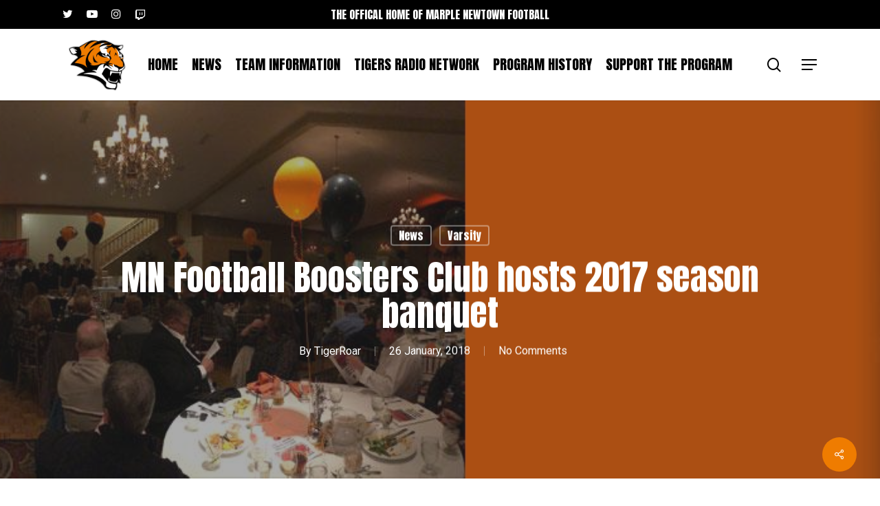

--- FILE ---
content_type: text/html; charset=UTF-8
request_url: https://www.marplenewtownfootball.com/2018/01/26/mn-football-boosters-club-hosts-2017-season-banquet/
body_size: 16763
content:
<!doctype html>
<html lang="en-US" class="no-js">
<head>
	<meta charset="UTF-8">
	<meta name="viewport" content="width=device-width, initial-scale=1, maximum-scale=1, user-scalable=0" /><meta name='robots' content='index, follow, max-image-preview:large, max-snippet:-1, max-video-preview:-1' />

	<!-- This site is optimized with the Yoast SEO plugin v26.6 - https://yoast.com/wordpress/plugins/seo/ -->
	<title>MN Football Boosters Club hosts 2017 season banquet</title>
	<link rel="canonical" href="https://www.marplenewtownfootball.com/2018/01/26/mn-football-boosters-club-hosts-2017-season-banquet/" />
	<meta name="twitter:card" content="summary_large_image" />
	<meta name="twitter:title" content="MN Football Boosters Club hosts 2017 season banquet" />
	<meta name="twitter:description" content="BROOMALL, PA &#8211; Members of the Marple Newtown Football community enjoyed an evening at Anthony&#8217;s at Paxon at the Paxon Hollow Country Club to close out the 2017 season on..." />
	<meta name="twitter:image" content="https://www.marplenewtownfootball.com/wp-content/uploads/2018/03/2017_BANQUET_slider.jpg" />
	<meta name="twitter:creator" content="@mntigers" />
	<meta name="twitter:site" content="@mntigers" />
	<meta name="twitter:label1" content="Written by" />
	<meta name="twitter:data1" content="TigerRoar" />
	<meta name="twitter:label2" content="Est. reading time" />
	<meta name="twitter:data2" content="2 minutes" />
	<script type="application/ld+json" class="yoast-schema-graph">{"@context":"https://schema.org","@graph":[{"@type":"WebPage","@id":"https://www.marplenewtownfootball.com/2018/01/26/mn-football-boosters-club-hosts-2017-season-banquet/","url":"https://www.marplenewtownfootball.com/2018/01/26/mn-football-boosters-club-hosts-2017-season-banquet/","name":"MN Football Boosters Club hosts 2017 season banquet","isPartOf":{"@id":"https://www.marplenewtownfootball.com/#website"},"primaryImageOfPage":{"@id":"https://www.marplenewtownfootball.com/2018/01/26/mn-football-boosters-club-hosts-2017-season-banquet/#primaryimage"},"image":{"@id":"https://www.marplenewtownfootball.com/2018/01/26/mn-football-boosters-club-hosts-2017-season-banquet/#primaryimage"},"thumbnailUrl":"https://www.marplenewtownfootball.com/wp-content/uploads/2018/03/2017_BANQUET_slider.jpg","datePublished":"2018-01-26T14:00:17+00:00","dateModified":"2019-01-10T03:29:02+00:00","author":{"@id":"https://www.marplenewtownfootball.com/#/schema/person/0cc86c9f71f3d632a8eff91970774f70"},"breadcrumb":{"@id":"https://www.marplenewtownfootball.com/2018/01/26/mn-football-boosters-club-hosts-2017-season-banquet/#breadcrumb"},"inLanguage":"en-US","potentialAction":[{"@type":"ReadAction","target":["https://www.marplenewtownfootball.com/2018/01/26/mn-football-boosters-club-hosts-2017-season-banquet/"]}]},{"@type":"ImageObject","inLanguage":"en-US","@id":"https://www.marplenewtownfootball.com/2018/01/26/mn-football-boosters-club-hosts-2017-season-banquet/#primaryimage","url":"https://www.marplenewtownfootball.com/wp-content/uploads/2018/03/2017_BANQUET_slider.jpg","contentUrl":"https://www.marplenewtownfootball.com/wp-content/uploads/2018/03/2017_BANQUET_slider.jpg","width":1400,"height":300},{"@type":"BreadcrumbList","@id":"https://www.marplenewtownfootball.com/2018/01/26/mn-football-boosters-club-hosts-2017-season-banquet/#breadcrumb","itemListElement":[{"@type":"ListItem","position":1,"name":"Home","item":"https://www.marplenewtownfootball.com/"},{"@type":"ListItem","position":2,"name":"MN Football Boosters Club hosts 2017 season banquet"}]},{"@type":"WebSite","@id":"https://www.marplenewtownfootball.com/#website","url":"https://www.marplenewtownfootball.com/","name":"Marple Newtown Football","description":"The Offical Home of Marple Newtown Football","potentialAction":[{"@type":"SearchAction","target":{"@type":"EntryPoint","urlTemplate":"https://www.marplenewtownfootball.com/?s={search_term_string}"},"query-input":{"@type":"PropertyValueSpecification","valueRequired":true,"valueName":"search_term_string"}}],"inLanguage":"en-US"},{"@type":"Person","@id":"https://www.marplenewtownfootball.com/#/schema/person/0cc86c9f71f3d632a8eff91970774f70","name":"TigerRoar","url":"https://www.marplenewtownfootball.com/author/jim/"}]}</script>
	<!-- / Yoast SEO plugin. -->


<link rel='dns-prefetch' href='//fonts.googleapis.com' />
<link rel="alternate" title="oEmbed (JSON)" type="application/json+oembed" href="https://www.marplenewtownfootball.com/wp-json/oembed/1.0/embed?url=https%3A%2F%2Fwww.marplenewtownfootball.com%2F2018%2F01%2F26%2Fmn-football-boosters-club-hosts-2017-season-banquet%2F" />
<link rel="alternate" title="oEmbed (XML)" type="text/xml+oembed" href="https://www.marplenewtownfootball.com/wp-json/oembed/1.0/embed?url=https%3A%2F%2Fwww.marplenewtownfootball.com%2F2018%2F01%2F26%2Fmn-football-boosters-club-hosts-2017-season-banquet%2F&#038;format=xml" />
<style id='wp-img-auto-sizes-contain-inline-css' type='text/css'>
img:is([sizes=auto i],[sizes^="auto," i]){contain-intrinsic-size:3000px 1500px}
/*# sourceURL=wp-img-auto-sizes-contain-inline-css */
</style>
<style id='wp-emoji-styles-inline-css' type='text/css'>

	img.wp-smiley, img.emoji {
		display: inline !important;
		border: none !important;
		box-shadow: none !important;
		height: 1em !important;
		width: 1em !important;
		margin: 0 0.07em !important;
		vertical-align: -0.1em !important;
		background: none !important;
		padding: 0 !important;
	}
/*# sourceURL=wp-emoji-styles-inline-css */
</style>
<link rel='stylesheet' id='wp-block-library-css' href='https://www.marplenewtownfootball.com/wp-includes/css/dist/block-library/style.min.css?ver=6.9' type='text/css' media='all' />
<style id='global-styles-inline-css' type='text/css'>
:root{--wp--preset--aspect-ratio--square: 1;--wp--preset--aspect-ratio--4-3: 4/3;--wp--preset--aspect-ratio--3-4: 3/4;--wp--preset--aspect-ratio--3-2: 3/2;--wp--preset--aspect-ratio--2-3: 2/3;--wp--preset--aspect-ratio--16-9: 16/9;--wp--preset--aspect-ratio--9-16: 9/16;--wp--preset--color--black: #000000;--wp--preset--color--cyan-bluish-gray: #abb8c3;--wp--preset--color--white: #ffffff;--wp--preset--color--pale-pink: #f78da7;--wp--preset--color--vivid-red: #cf2e2e;--wp--preset--color--luminous-vivid-orange: #ff6900;--wp--preset--color--luminous-vivid-amber: #fcb900;--wp--preset--color--light-green-cyan: #7bdcb5;--wp--preset--color--vivid-green-cyan: #00d084;--wp--preset--color--pale-cyan-blue: #8ed1fc;--wp--preset--color--vivid-cyan-blue: #0693e3;--wp--preset--color--vivid-purple: #9b51e0;--wp--preset--gradient--vivid-cyan-blue-to-vivid-purple: linear-gradient(135deg,rgb(6,147,227) 0%,rgb(155,81,224) 100%);--wp--preset--gradient--light-green-cyan-to-vivid-green-cyan: linear-gradient(135deg,rgb(122,220,180) 0%,rgb(0,208,130) 100%);--wp--preset--gradient--luminous-vivid-amber-to-luminous-vivid-orange: linear-gradient(135deg,rgb(252,185,0) 0%,rgb(255,105,0) 100%);--wp--preset--gradient--luminous-vivid-orange-to-vivid-red: linear-gradient(135deg,rgb(255,105,0) 0%,rgb(207,46,46) 100%);--wp--preset--gradient--very-light-gray-to-cyan-bluish-gray: linear-gradient(135deg,rgb(238,238,238) 0%,rgb(169,184,195) 100%);--wp--preset--gradient--cool-to-warm-spectrum: linear-gradient(135deg,rgb(74,234,220) 0%,rgb(151,120,209) 20%,rgb(207,42,186) 40%,rgb(238,44,130) 60%,rgb(251,105,98) 80%,rgb(254,248,76) 100%);--wp--preset--gradient--blush-light-purple: linear-gradient(135deg,rgb(255,206,236) 0%,rgb(152,150,240) 100%);--wp--preset--gradient--blush-bordeaux: linear-gradient(135deg,rgb(254,205,165) 0%,rgb(254,45,45) 50%,rgb(107,0,62) 100%);--wp--preset--gradient--luminous-dusk: linear-gradient(135deg,rgb(255,203,112) 0%,rgb(199,81,192) 50%,rgb(65,88,208) 100%);--wp--preset--gradient--pale-ocean: linear-gradient(135deg,rgb(255,245,203) 0%,rgb(182,227,212) 50%,rgb(51,167,181) 100%);--wp--preset--gradient--electric-grass: linear-gradient(135deg,rgb(202,248,128) 0%,rgb(113,206,126) 100%);--wp--preset--gradient--midnight: linear-gradient(135deg,rgb(2,3,129) 0%,rgb(40,116,252) 100%);--wp--preset--font-size--small: 13px;--wp--preset--font-size--medium: 20px;--wp--preset--font-size--large: 36px;--wp--preset--font-size--x-large: 42px;--wp--preset--spacing--20: 0.44rem;--wp--preset--spacing--30: 0.67rem;--wp--preset--spacing--40: 1rem;--wp--preset--spacing--50: 1.5rem;--wp--preset--spacing--60: 2.25rem;--wp--preset--spacing--70: 3.38rem;--wp--preset--spacing--80: 5.06rem;--wp--preset--shadow--natural: 6px 6px 9px rgba(0, 0, 0, 0.2);--wp--preset--shadow--deep: 12px 12px 50px rgba(0, 0, 0, 0.4);--wp--preset--shadow--sharp: 6px 6px 0px rgba(0, 0, 0, 0.2);--wp--preset--shadow--outlined: 6px 6px 0px -3px rgb(255, 255, 255), 6px 6px rgb(0, 0, 0);--wp--preset--shadow--crisp: 6px 6px 0px rgb(0, 0, 0);}:where(.is-layout-flex){gap: 0.5em;}:where(.is-layout-grid){gap: 0.5em;}body .is-layout-flex{display: flex;}.is-layout-flex{flex-wrap: wrap;align-items: center;}.is-layout-flex > :is(*, div){margin: 0;}body .is-layout-grid{display: grid;}.is-layout-grid > :is(*, div){margin: 0;}:where(.wp-block-columns.is-layout-flex){gap: 2em;}:where(.wp-block-columns.is-layout-grid){gap: 2em;}:where(.wp-block-post-template.is-layout-flex){gap: 1.25em;}:where(.wp-block-post-template.is-layout-grid){gap: 1.25em;}.has-black-color{color: var(--wp--preset--color--black) !important;}.has-cyan-bluish-gray-color{color: var(--wp--preset--color--cyan-bluish-gray) !important;}.has-white-color{color: var(--wp--preset--color--white) !important;}.has-pale-pink-color{color: var(--wp--preset--color--pale-pink) !important;}.has-vivid-red-color{color: var(--wp--preset--color--vivid-red) !important;}.has-luminous-vivid-orange-color{color: var(--wp--preset--color--luminous-vivid-orange) !important;}.has-luminous-vivid-amber-color{color: var(--wp--preset--color--luminous-vivid-amber) !important;}.has-light-green-cyan-color{color: var(--wp--preset--color--light-green-cyan) !important;}.has-vivid-green-cyan-color{color: var(--wp--preset--color--vivid-green-cyan) !important;}.has-pale-cyan-blue-color{color: var(--wp--preset--color--pale-cyan-blue) !important;}.has-vivid-cyan-blue-color{color: var(--wp--preset--color--vivid-cyan-blue) !important;}.has-vivid-purple-color{color: var(--wp--preset--color--vivid-purple) !important;}.has-black-background-color{background-color: var(--wp--preset--color--black) !important;}.has-cyan-bluish-gray-background-color{background-color: var(--wp--preset--color--cyan-bluish-gray) !important;}.has-white-background-color{background-color: var(--wp--preset--color--white) !important;}.has-pale-pink-background-color{background-color: var(--wp--preset--color--pale-pink) !important;}.has-vivid-red-background-color{background-color: var(--wp--preset--color--vivid-red) !important;}.has-luminous-vivid-orange-background-color{background-color: var(--wp--preset--color--luminous-vivid-orange) !important;}.has-luminous-vivid-amber-background-color{background-color: var(--wp--preset--color--luminous-vivid-amber) !important;}.has-light-green-cyan-background-color{background-color: var(--wp--preset--color--light-green-cyan) !important;}.has-vivid-green-cyan-background-color{background-color: var(--wp--preset--color--vivid-green-cyan) !important;}.has-pale-cyan-blue-background-color{background-color: var(--wp--preset--color--pale-cyan-blue) !important;}.has-vivid-cyan-blue-background-color{background-color: var(--wp--preset--color--vivid-cyan-blue) !important;}.has-vivid-purple-background-color{background-color: var(--wp--preset--color--vivid-purple) !important;}.has-black-border-color{border-color: var(--wp--preset--color--black) !important;}.has-cyan-bluish-gray-border-color{border-color: var(--wp--preset--color--cyan-bluish-gray) !important;}.has-white-border-color{border-color: var(--wp--preset--color--white) !important;}.has-pale-pink-border-color{border-color: var(--wp--preset--color--pale-pink) !important;}.has-vivid-red-border-color{border-color: var(--wp--preset--color--vivid-red) !important;}.has-luminous-vivid-orange-border-color{border-color: var(--wp--preset--color--luminous-vivid-orange) !important;}.has-luminous-vivid-amber-border-color{border-color: var(--wp--preset--color--luminous-vivid-amber) !important;}.has-light-green-cyan-border-color{border-color: var(--wp--preset--color--light-green-cyan) !important;}.has-vivid-green-cyan-border-color{border-color: var(--wp--preset--color--vivid-green-cyan) !important;}.has-pale-cyan-blue-border-color{border-color: var(--wp--preset--color--pale-cyan-blue) !important;}.has-vivid-cyan-blue-border-color{border-color: var(--wp--preset--color--vivid-cyan-blue) !important;}.has-vivid-purple-border-color{border-color: var(--wp--preset--color--vivid-purple) !important;}.has-vivid-cyan-blue-to-vivid-purple-gradient-background{background: var(--wp--preset--gradient--vivid-cyan-blue-to-vivid-purple) !important;}.has-light-green-cyan-to-vivid-green-cyan-gradient-background{background: var(--wp--preset--gradient--light-green-cyan-to-vivid-green-cyan) !important;}.has-luminous-vivid-amber-to-luminous-vivid-orange-gradient-background{background: var(--wp--preset--gradient--luminous-vivid-amber-to-luminous-vivid-orange) !important;}.has-luminous-vivid-orange-to-vivid-red-gradient-background{background: var(--wp--preset--gradient--luminous-vivid-orange-to-vivid-red) !important;}.has-very-light-gray-to-cyan-bluish-gray-gradient-background{background: var(--wp--preset--gradient--very-light-gray-to-cyan-bluish-gray) !important;}.has-cool-to-warm-spectrum-gradient-background{background: var(--wp--preset--gradient--cool-to-warm-spectrum) !important;}.has-blush-light-purple-gradient-background{background: var(--wp--preset--gradient--blush-light-purple) !important;}.has-blush-bordeaux-gradient-background{background: var(--wp--preset--gradient--blush-bordeaux) !important;}.has-luminous-dusk-gradient-background{background: var(--wp--preset--gradient--luminous-dusk) !important;}.has-pale-ocean-gradient-background{background: var(--wp--preset--gradient--pale-ocean) !important;}.has-electric-grass-gradient-background{background: var(--wp--preset--gradient--electric-grass) !important;}.has-midnight-gradient-background{background: var(--wp--preset--gradient--midnight) !important;}.has-small-font-size{font-size: var(--wp--preset--font-size--small) !important;}.has-medium-font-size{font-size: var(--wp--preset--font-size--medium) !important;}.has-large-font-size{font-size: var(--wp--preset--font-size--large) !important;}.has-x-large-font-size{font-size: var(--wp--preset--font-size--x-large) !important;}
/*# sourceURL=global-styles-inline-css */
</style>

<style id='classic-theme-styles-inline-css' type='text/css'>
/*! This file is auto-generated */
.wp-block-button__link{color:#fff;background-color:#32373c;border-radius:9999px;box-shadow:none;text-decoration:none;padding:calc(.667em + 2px) calc(1.333em + 2px);font-size:1.125em}.wp-block-file__button{background:#32373c;color:#fff;text-decoration:none}
/*# sourceURL=/wp-includes/css/classic-themes.min.css */
</style>
<link rel='stylesheet' id='awsm-ead-public-css' href='https://www.marplenewtownfootball.com/wp-content/plugins/embed-any-document/css/embed-public.min.css?ver=2.7.12' type='text/css' media='all' />
<link rel='stylesheet' id='salient-social-css' href='https://www.marplenewtownfootball.com/wp-content/plugins/salient-social/css/style.css?ver=1.2.4' type='text/css' media='all' />
<style id='salient-social-inline-css' type='text/css'>

  .sharing-default-minimal .nectar-love.loved,
  body .nectar-social[data-color-override="override"].fixed > a:before, 
  body .nectar-social[data-color-override="override"].fixed .nectar-social-inner a,
  .sharing-default-minimal .nectar-social[data-color-override="override"] .nectar-social-inner a:hover,
  .nectar-social.vertical[data-color-override="override"] .nectar-social-inner a:hover {
    background-color: #ef7c00;
  }
  .nectar-social.hover .nectar-love.loved,
  .nectar-social.hover > .nectar-love-button a:hover,
  .nectar-social[data-color-override="override"].hover > div a:hover,
  #single-below-header .nectar-social[data-color-override="override"].hover > div a:hover,
  .nectar-social[data-color-override="override"].hover .share-btn:hover,
  .sharing-default-minimal .nectar-social[data-color-override="override"] .nectar-social-inner a {
    border-color: #ef7c00;
  }
  #single-below-header .nectar-social.hover .nectar-love.loved i,
  #single-below-header .nectar-social.hover[data-color-override="override"] a:hover,
  #single-below-header .nectar-social.hover[data-color-override="override"] a:hover i,
  #single-below-header .nectar-social.hover .nectar-love-button a:hover i,
  .nectar-love:hover i,
  .hover .nectar-love:hover .total_loves,
  .nectar-love.loved i,
  .nectar-social.hover .nectar-love.loved .total_loves,
  .nectar-social.hover .share-btn:hover, 
  .nectar-social[data-color-override="override"].hover .nectar-social-inner a:hover,
  .nectar-social[data-color-override="override"].hover > div:hover span,
  .sharing-default-minimal .nectar-social[data-color-override="override"] .nectar-social-inner a:not(:hover) i,
  .sharing-default-minimal .nectar-social[data-color-override="override"] .nectar-social-inner a:not(:hover) {
    color: #ef7c00;
  }
/*# sourceURL=salient-social-inline-css */
</style>
<link rel='stylesheet' id='font-awesome-css' href='https://www.marplenewtownfootball.com/wp-content/themes/salient16.1.2/css/font-awesome-legacy.min.css?ver=4.7.1' type='text/css' media='all' />
<link rel='stylesheet' id='salient-grid-system-css' href='https://www.marplenewtownfootball.com/wp-content/themes/salient16.1.2/css/build/grid-system.css?ver=16.1.2' type='text/css' media='all' />
<link rel='stylesheet' id='main-styles-css' href='https://www.marplenewtownfootball.com/wp-content/themes/salient16.1.2/css/build/style.css?ver=16.1.2' type='text/css' media='all' />
<link rel='stylesheet' id='nectar-header-layout-centered-menu-css' href='https://www.marplenewtownfootball.com/wp-content/themes/salient16.1.2/css/build/header/header-layout-centered-menu.css?ver=16.1.2' type='text/css' media='all' />
<link rel='stylesheet' id='nectar-header-secondary-nav-css' href='https://www.marplenewtownfootball.com/wp-content/themes/salient16.1.2/css/build/header/header-secondary-nav.css?ver=16.1.2' type='text/css' media='all' />
<link rel='stylesheet' id='nectar-single-styles-css' href='https://www.marplenewtownfootball.com/wp-content/themes/salient16.1.2/css/build/single.css?ver=16.1.2' type='text/css' media='all' />
<link rel='stylesheet' id='nectar_default_font_open_sans-css' href='https://fonts.googleapis.com/css?family=Open+Sans%3A300%2C400%2C600%2C700&#038;subset=latin%2Clatin-ext' type='text/css' media='all' />
<link rel='stylesheet' id='responsive-css' href='https://www.marplenewtownfootball.com/wp-content/themes/salient16.1.2/css/build/responsive.css?ver=16.1.2' type='text/css' media='all' />
<link rel='stylesheet' id='skin-material-css' href='https://www.marplenewtownfootball.com/wp-content/themes/salient16.1.2/css/build/skin-material.css?ver=16.1.2' type='text/css' media='all' />
<link rel='stylesheet' id='salient-wp-menu-dynamic-css' href='https://www.marplenewtownfootball.com/wp-content/uploads/salient/menu-dynamic.css?ver=81174' type='text/css' media='all' />
<link rel='stylesheet' id='tablepress-default-css' href='https://www.marplenewtownfootball.com/wp-content/tablepress-combined.min.css?ver=37' type='text/css' media='all' />
<link rel='stylesheet' id='dynamic-css-css' href='https://www.marplenewtownfootball.com/wp-content/themes/salient16.1.2/css/salient-dynamic-styles.css?ver=40641' type='text/css' media='all' />
<style id='dynamic-css-inline-css' type='text/css'>
#page-header-bg[data-post-hs="default_minimal"] .inner-wrap{text-align:center}#page-header-bg[data-post-hs="default_minimal"] .inner-wrap >a,.material #page-header-bg.fullscreen-header .inner-wrap >a{color:#fff;font-weight:600;border:var(--nectar-border-thickness) solid rgba(255,255,255,0.4);padding:4px 10px;margin:5px 6px 0 5px;display:inline-block;transition:all 0.2s ease;-webkit-transition:all 0.2s ease;font-size:14px;line-height:18px}body.material #page-header-bg.fullscreen-header .inner-wrap >a{margin-bottom:15px;}body.material #page-header-bg.fullscreen-header .inner-wrap >a{border:none;padding:6px 10px}body[data-button-style^="rounded"] #page-header-bg[data-post-hs="default_minimal"] .inner-wrap >a,body[data-button-style^="rounded"].material #page-header-bg.fullscreen-header .inner-wrap >a{border-radius:100px}body.single [data-post-hs="default_minimal"] #single-below-header span,body.single .heading-title[data-header-style="default_minimal"] #single-below-header span{line-height:14px;}#page-header-bg[data-post-hs="default_minimal"] #single-below-header{text-align:center;position:relative;z-index:100}#page-header-bg[data-post-hs="default_minimal"] #single-below-header span{float:none;display:inline-block}#page-header-bg[data-post-hs="default_minimal"] .inner-wrap >a:hover,#page-header-bg[data-post-hs="default_minimal"] .inner-wrap >a:focus{border-color:transparent}#page-header-bg.fullscreen-header .avatar,#page-header-bg[data-post-hs="default_minimal"] .avatar{border-radius:100%}#page-header-bg.fullscreen-header .meta-author span,#page-header-bg[data-post-hs="default_minimal"] .meta-author span{display:block}#page-header-bg.fullscreen-header .meta-author img{margin-bottom:0;height:50px;width:auto}#page-header-bg[data-post-hs="default_minimal"] .meta-author img{margin-bottom:0;height:40px;width:auto}#page-header-bg[data-post-hs="default_minimal"] .author-section{position:absolute;bottom:30px}#page-header-bg.fullscreen-header .meta-author,#page-header-bg[data-post-hs="default_minimal"] .meta-author{font-size:18px}#page-header-bg.fullscreen-header .author-section .meta-date,#page-header-bg[data-post-hs="default_minimal"] .author-section .meta-date{font-size:12px;color:rgba(255,255,255,0.8)}#page-header-bg.fullscreen-header .author-section .meta-date i{font-size:12px}#page-header-bg[data-post-hs="default_minimal"] .author-section .meta-date i{font-size:11px;line-height:14px}#page-header-bg[data-post-hs="default_minimal"] .author-section .avatar-post-info{position:relative;top:-5px}#page-header-bg.fullscreen-header .author-section a,#page-header-bg[data-post-hs="default_minimal"] .author-section a{display:block;margin-bottom:-2px}#page-header-bg[data-post-hs="default_minimal"] .author-section a{font-size:14px;line-height:14px}#page-header-bg.fullscreen-header .author-section a:hover,#page-header-bg[data-post-hs="default_minimal"] .author-section a:hover{color:rgba(255,255,255,0.85)!important}#page-header-bg.fullscreen-header .author-section,#page-header-bg[data-post-hs="default_minimal"] .author-section{width:100%;z-index:10;text-align:center}#page-header-bg.fullscreen-header .author-section{margin-top:25px;}#page-header-bg.fullscreen-header .author-section span,#page-header-bg[data-post-hs="default_minimal"] .author-section span{padding-left:0;line-height:20px;font-size:20px}#page-header-bg.fullscreen-header .author-section .avatar-post-info,#page-header-bg[data-post-hs="default_minimal"] .author-section .avatar-post-info{margin-left:10px}#page-header-bg.fullscreen-header .author-section .avatar-post-info,#page-header-bg.fullscreen-header .author-section .meta-author,#page-header-bg[data-post-hs="default_minimal"] .author-section .avatar-post-info,#page-header-bg[data-post-hs="default_minimal"] .author-section .meta-author{text-align:left;display:inline-block;top:9px}@media only screen and (min-width :690px) and (max-width :999px){body.single-post #page-header-bg[data-post-hs="default_minimal"]{padding-top:10%;padding-bottom:10%;}}@media only screen and (max-width :690px){#ajax-content-wrap #page-header-bg[data-post-hs="default_minimal"] #single-below-header span:not(.rich-snippet-hidden),#ajax-content-wrap .row.heading-title[data-header-style="default_minimal"] .col.section-title span.meta-category{display:inline-block;}.container-wrap[data-remove-post-comment-number="0"][data-remove-post-author="0"][data-remove-post-date="0"] .heading-title[data-header-style="default_minimal"] #single-below-header > span,#page-header-bg[data-post-hs="default_minimal"] .span_6[data-remove-post-comment-number="0"][data-remove-post-author="0"][data-remove-post-date="0"] #single-below-header > span{padding:0 8px;}.container-wrap[data-remove-post-comment-number="0"][data-remove-post-author="0"][data-remove-post-date="0"] .heading-title[data-header-style="default_minimal"] #single-below-header span,#page-header-bg[data-post-hs="default_minimal"] .span_6[data-remove-post-comment-number="0"][data-remove-post-author="0"][data-remove-post-date="0"] #single-below-header span{font-size:13px;line-height:10px;}.material #page-header-bg.fullscreen-header .author-section{margin-top:5px;}#page-header-bg.fullscreen-header .author-section{bottom:20px;}#page-header-bg.fullscreen-header .author-section .meta-date:not(.updated){margin-top:-4px;display:block;}#page-header-bg.fullscreen-header .author-section .avatar-post-info{margin:10px 0 0 0;}}#page-header-bg h1,#page-header-bg .subheader,.nectar-box-roll .overlaid-content h1,.nectar-box-roll .overlaid-content .subheader,#page-header-bg #portfolio-nav a i,body .section-title #portfolio-nav a:hover i,.page-header-no-bg h1,.page-header-no-bg span,#page-header-bg #portfolio-nav a i,#page-header-bg span,#page-header-bg #single-below-header a:hover,#page-header-bg #single-below-header a:focus,#page-header-bg.fullscreen-header .author-section a{color:#ffffff!important;}body #page-header-bg .pinterest-share i,body #page-header-bg .facebook-share i,body #page-header-bg .linkedin-share i,body #page-header-bg .twitter-share i,body #page-header-bg .google-plus-share i,body #page-header-bg .icon-salient-heart,body #page-header-bg .icon-salient-heart-2{color:#ffffff;}#page-header-bg[data-post-hs="default_minimal"] .inner-wrap > a:not(:hover){color:#ffffff;border-color:rgba(255,255,255,0.4);}.single #page-header-bg #single-below-header > span{border-color:rgba(255,255,255,0.4);}body .section-title #portfolio-nav a:hover i{opacity:0.75;}.single #page-header-bg .blog-title #single-meta .nectar-social.hover > div a,.single #page-header-bg .blog-title #single-meta > div a,.single #page-header-bg .blog-title #single-meta ul .n-shortcode a,#page-header-bg .blog-title #single-meta .nectar-social.hover .share-btn{border-color:rgba(255,255,255,0.4);}.single #page-header-bg .blog-title #single-meta .nectar-social.hover > div a:hover,#page-header-bg .blog-title #single-meta .nectar-social.hover .share-btn:hover,.single #page-header-bg .blog-title #single-meta div > a:hover,.single #page-header-bg .blog-title #single-meta ul .n-shortcode a:hover,.single #page-header-bg .blog-title #single-meta ul li:not(.meta-share-count):hover > a{border-color:rgba(255,255,255,1);}.single #page-header-bg #single-meta div span,.single #page-header-bg #single-meta > div a,.single #page-header-bg #single-meta > div i{color:#ffffff!important;}.single #page-header-bg #single-meta ul .meta-share-count .nectar-social a i{color:rgba(255,255,255,0.7)!important;}.single #page-header-bg #single-meta ul .meta-share-count .nectar-social a:hover i{color:rgba(255,255,255,1)!important;}@media only screen and (min-width:1000px){body #ajax-content-wrap.no-scroll{min-height:calc(100vh - 146px);height:calc(100vh - 146px)!important;}}@media only screen and (min-width:1000px){#page-header-wrap.fullscreen-header,#page-header-wrap.fullscreen-header #page-header-bg,html:not(.nectar-box-roll-loaded) .nectar-box-roll > #page-header-bg.fullscreen-header,.nectar_fullscreen_zoom_recent_projects,#nectar_fullscreen_rows:not(.afterLoaded) > div{height:calc(100vh - 145px);}.wpb_row.vc_row-o-full-height.top-level,.wpb_row.vc_row-o-full-height.top-level > .col.span_12{min-height:calc(100vh - 145px);}html:not(.nectar-box-roll-loaded) .nectar-box-roll > #page-header-bg.fullscreen-header{top:146px;}.nectar-slider-wrap[data-fullscreen="true"]:not(.loaded),.nectar-slider-wrap[data-fullscreen="true"]:not(.loaded) .swiper-container{height:calc(100vh - 144px)!important;}.admin-bar .nectar-slider-wrap[data-fullscreen="true"]:not(.loaded),.admin-bar .nectar-slider-wrap[data-fullscreen="true"]:not(.loaded) .swiper-container{height:calc(100vh - 144px - 32px)!important;}}.admin-bar[class*="page-template-template-no-header"] .wpb_row.vc_row-o-full-height.top-level,.admin-bar[class*="page-template-template-no-header"] .wpb_row.vc_row-o-full-height.top-level > .col.span_12{min-height:calc(100vh - 32px);}body[class*="page-template-template-no-header"] .wpb_row.vc_row-o-full-height.top-level,body[class*="page-template-template-no-header"] .wpb_row.vc_row-o-full-height.top-level > .col.span_12{min-height:100vh;}@media only screen and (max-width:999px){.using-mobile-browser #nectar_fullscreen_rows:not(.afterLoaded):not([data-mobile-disable="on"]) > div{height:calc(100vh - 126px);}.using-mobile-browser .wpb_row.vc_row-o-full-height.top-level,.using-mobile-browser .wpb_row.vc_row-o-full-height.top-level > .col.span_12,[data-permanent-transparent="1"].using-mobile-browser .wpb_row.vc_row-o-full-height.top-level,[data-permanent-transparent="1"].using-mobile-browser .wpb_row.vc_row-o-full-height.top-level > .col.span_12{min-height:calc(100vh - 126px);}html:not(.nectar-box-roll-loaded) .nectar-box-roll > #page-header-bg.fullscreen-header,.nectar_fullscreen_zoom_recent_projects,.nectar-slider-wrap[data-fullscreen="true"]:not(.loaded),.nectar-slider-wrap[data-fullscreen="true"]:not(.loaded) .swiper-container,#nectar_fullscreen_rows:not(.afterLoaded):not([data-mobile-disable="on"]) > div{height:calc(100vh - 73px);}.wpb_row.vc_row-o-full-height.top-level,.wpb_row.vc_row-o-full-height.top-level > .col.span_12{min-height:calc(100vh - 73px);}body[data-transparent-header="false"] #ajax-content-wrap.no-scroll{min-height:calc(100vh - 73px);height:calc(100vh - 73px);}}.screen-reader-text,.nectar-skip-to-content:not(:focus){border:0;clip:rect(1px,1px,1px,1px);clip-path:inset(50%);height:1px;margin:-1px;overflow:hidden;padding:0;position:absolute!important;width:1px;word-wrap:normal!important;}.row .col img:not([srcset]){width:auto;}.row .col img.img-with-animation.nectar-lazy:not([srcset]){width:100%;}
@media only screen and (max-width: 1000px) and (min-width: 1px) {
    #slide-out-widget-area .mobile-only {
        display: none !important;
    }
}
/*# sourceURL=dynamic-css-inline-css */
</style>
<link rel='stylesheet' id='__EPYT__style-css' href='https://www.marplenewtownfootball.com/wp-content/plugins/youtube-embed-plus/styles/ytprefs.min.css?ver=14.2.4' type='text/css' media='all' />
<style id='__EPYT__style-inline-css' type='text/css'>

                .epyt-gallery-thumb {
                        width: 33.333%;
                }
                
/*# sourceURL=__EPYT__style-inline-css */
</style>
<link rel='stylesheet' id='redux-google-fonts-salient_redux-css' href='https://fonts.googleapis.com/css?family=Anton%3A400%7CRoboto%3A400%2C500%2C900&#038;subset=latin&#038;ver=6.9' type='text/css' media='all' />
<link rel='stylesheet' id='csshero-main-stylesheet-css' href='https://www.marplenewtownfootball.com/wp-content/uploads/2022/07/csshero-static-style-salient.css?ver=10' type='text/css' media='all' />
<script type="text/javascript" src="https://www.marplenewtownfootball.com/wp-includes/js/jquery/jquery.min.js?ver=3.7.1" id="jquery-core-js"></script>
<script type="text/javascript" src="https://www.marplenewtownfootball.com/wp-includes/js/jquery/jquery-migrate.min.js?ver=3.4.1" id="jquery-migrate-js"></script>
<script type="text/javascript" id="__ytprefs__-js-extra">
/* <![CDATA[ */
var _EPYT_ = {"ajaxurl":"https://www.marplenewtownfootball.com/wp-admin/admin-ajax.php","security":"724858f31b","gallery_scrolloffset":"20","eppathtoscripts":"https://www.marplenewtownfootball.com/wp-content/plugins/youtube-embed-plus/scripts/","eppath":"https://www.marplenewtownfootball.com/wp-content/plugins/youtube-embed-plus/","epresponsiveselector":"[\"iframe.__youtube_prefs_widget__\"]","epdovol":"1","version":"14.2.4","evselector":"iframe.__youtube_prefs__[src], iframe[src*=\"youtube.com/embed/\"], iframe[src*=\"youtube-nocookie.com/embed/\"]","ajax_compat":"","maxres_facade":"eager","ytapi_load":"light","pause_others":"","stopMobileBuffer":"1","facade_mode":"1","not_live_on_channel":""};
//# sourceURL=__ytprefs__-js-extra
/* ]]> */
</script>
<script type="text/javascript" src="https://www.marplenewtownfootball.com/wp-content/plugins/youtube-embed-plus/scripts/ytprefs.min.js?ver=14.2.4" id="__ytprefs__-js"></script>
<script></script><link rel="https://api.w.org/" href="https://www.marplenewtownfootball.com/wp-json/" /><link rel="alternate" title="JSON" type="application/json" href="https://www.marplenewtownfootball.com/wp-json/wp/v2/posts/13646" /><link rel="EditURI" type="application/rsd+xml" title="RSD" href="https://www.marplenewtownfootball.com/xmlrpc.php?rsd" />
<meta name="generator" content="WordPress 6.9" />
<link rel='shortlink' href='https://www.marplenewtownfootball.com/?p=13646' />
            <script type="text/javascript"><!--
                                function powerpress_pinw(pinw_url){window.open(pinw_url, 'PowerPressPlayer','toolbar=0,status=0,resizable=1,width=460,height=320');	return false;}
                //-->

                // tabnab protection
                window.addEventListener('load', function () {
                    // make all links have rel="noopener noreferrer"
                    document.querySelectorAll('a[target="_blank"]').forEach(link => {
                        link.setAttribute('rel', 'noopener noreferrer');
                    });
                });
            </script>
            <script type="text/javascript"> var root = document.getElementsByTagName( "html" )[0]; root.setAttribute( "class", "js" ); </script><meta name="generator" content="Powered by WPBakery Page Builder - drag and drop page builder for WordPress."/>
<noscript><style> .wpb_animate_when_almost_visible { opacity: 1; }</style></noscript><link data-pagespeed-no-defer data-nowprocket data-wpacu-skip data-no-optimize data-noptimize rel='stylesheet' id='main-styles-non-critical-css' href='https://www.marplenewtownfootball.com/wp-content/themes/salient16.1.2/css/build/style-non-critical.css?ver=16.1.2' type='text/css' media='all' />
<link data-pagespeed-no-defer data-nowprocket data-wpacu-skip data-no-optimize data-noptimize rel='stylesheet' id='fancyBox-css' href='https://www.marplenewtownfootball.com/wp-content/themes/salient16.1.2/css/build/plugins/jquery.fancybox.css?ver=3.3.1' type='text/css' media='all' />
<link data-pagespeed-no-defer data-nowprocket data-wpacu-skip data-no-optimize data-noptimize rel='stylesheet' id='nectar-ocm-core-css' href='https://www.marplenewtownfootball.com/wp-content/themes/salient16.1.2/css/build/off-canvas/core.css?ver=16.1.2' type='text/css' media='all' />
<link data-pagespeed-no-defer data-nowprocket data-wpacu-skip data-no-optimize data-noptimize rel='stylesheet' id='nectar-ocm-slide-out-right-material-css' href='https://www.marplenewtownfootball.com/wp-content/themes/salient16.1.2/css/build/off-canvas/slide-out-right-material.css?ver=16.1.2' type='text/css' media='all' />
<link data-pagespeed-no-defer data-nowprocket data-wpacu-skip data-no-optimize data-noptimize rel='stylesheet' id='nectar-ocm-slide-out-right-hover-css' href='https://www.marplenewtownfootball.com/wp-content/themes/salient16.1.2/css/build/off-canvas/slide-out-right-hover.css?ver=16.1.2' type='text/css' media='all' />
</head><body class="wp-singular post-template-default single single-post postid-13646 single-format-standard wp-theme-salient1612 material wpb-js-composer js-comp-ver-7.1 vc_responsive" data-footer-reveal="false" data-footer-reveal-shadow="none" data-header-format="centered-menu" data-body-border="off" data-boxed-style="" data-header-breakpoint="1000" data-dropdown-style="minimal" data-cae="easeOutCubic" data-cad="750" data-megamenu-width="contained" data-aie="none" data-ls="fancybox" data-apte="standard" data-hhun="0" data-fancy-form-rcs="default" data-form-style="default" data-form-submit="regular" data-is="minimal" data-button-style="slightly_rounded_shadow" data-user-account-button="false" data-flex-cols="true" data-col-gap="default" data-header-inherit-rc="false" data-header-search="true" data-animated-anchors="true" data-ajax-transitions="false" data-full-width-header="false" data-slide-out-widget-area="true" data-slide-out-widget-area-style="slide-out-from-right" data-user-set-ocm="1" data-loading-animation="none" data-bg-header="true" data-responsive="1" data-ext-responsive="true" data-ext-padding="90" data-header-resize="1" data-header-color="custom" data-transparent-header="false" data-cart="false" data-remove-m-parallax="" data-remove-m-video-bgs="" data-m-animate="0" data-force-header-trans-color="light" data-smooth-scrolling="0" data-permanent-transparent="false" >
	
	<script type="text/javascript">
	 (function(window, document) {

		 if(navigator.userAgent.match(/(Android|iPod|iPhone|iPad|BlackBerry|IEMobile|Opera Mini)/)) {
			 document.body.className += " using-mobile-browser mobile ";
		 }
		 if(navigator.userAgent.match(/Mac/) && navigator.maxTouchPoints && navigator.maxTouchPoints > 2) {
			document.body.className += " using-ios-device ";
		}

		 if( !("ontouchstart" in window) ) {

			 var body = document.querySelector("body");
			 var winW = window.innerWidth;
			 var bodyW = body.clientWidth;

			 if (winW > bodyW + 4) {
				 body.setAttribute("style", "--scroll-bar-w: " + (winW - bodyW - 4) + "px");
			 } else {
				 body.setAttribute("style", "--scroll-bar-w: 0px");
			 }
		 }

	 })(window, document);
   </script><a href="#ajax-content-wrap" class="nectar-skip-to-content">Skip to main content</a><div class="ocm-effect-wrap"><div class="ocm-effect-wrap-inner">	
	<div id="header-space"  data-header-mobile-fixed='1'></div> 
	
		<div id="header-outer" data-has-menu="true" data-has-buttons="yes" data-header-button_style="default" data-using-pr-menu="false" data-mobile-fixed="1" data-ptnm="false" data-lhe="default" data-user-set-bg="#ffffff" data-format="centered-menu" data-permanent-transparent="false" data-megamenu-rt="0" data-remove-fixed="0" data-header-resize="1" data-cart="false" data-transparency-option="0" data-box-shadow="large-line" data-shrink-num="6" data-using-secondary="1" data-using-logo="1" data-logo-height="100" data-m-logo-height="50" data-padding="2" data-full-width="false" data-condense="false" >
			
	<div id="header-secondary-outer" class="centered-menu" data-mobile="default" data-remove-fixed="0" data-lhe="default" data-secondary-text="true" data-full-width="false" data-mobile-fixed="1" data-permanent-transparent="false" >
		<div class="container">
			<nav>
				<ul id="social"><li><a target="_blank" rel="noopener" href="https://twitter.com/mntigers?lang=en"><span class="screen-reader-text">twitter</span><i class="fa fa-twitter" aria-hidden="true"></i> </a></li><li><a target="_blank" rel="noopener" href="https://www.youtube.com/channel/UCZkrfXIvLyxJTftCFXQ8TKg/featured"><span class="screen-reader-text">youtube</span><i class="fa fa-youtube-play" aria-hidden="true"></i> </a></li><li><a target="_blank" rel="noopener" href="https://www.instagram.com/mntigers/?hl=en"><span class="screen-reader-text">instagram</span><i class="fa fa-instagram" aria-hidden="true"></i> </a></li><li><a target="_blank" rel="noopener" href="https://www.twitch.tv/mntigers"><span class="screen-reader-text">twitch</span><i class="icon-salient-twitch" aria-hidden="true"></i> </a></li></ul><div class="nectar-center-text">THE OFFICAL HOME OF MARPLE NEWTOWN FOOTBALL</div>				
			</nav>
		</div>
	</div>
	

<div id="search-outer" class="nectar">
	<div id="search">
		<div class="container">
			 <div id="search-box">
				 <div class="inner-wrap">
					 <div class="col span_12">
						  <form role="search" action="https://www.marplenewtownfootball.com/" method="GET">
														 <input type="text" name="s"  value="" aria-label="Search" placeholder="Search" />
							 
						<span>Hit enter to search or ESC to close</span>
												</form>
					</div><!--/span_12-->
				</div><!--/inner-wrap-->
			 </div><!--/search-box-->
			 <div id="close"><a href="#"><span class="screen-reader-text">Close Search</span>
				<span class="close-wrap"> <span class="close-line close-line1"></span> <span class="close-line close-line2"></span> </span>				 </a></div>
		 </div><!--/container-->
	</div><!--/search-->
</div><!--/search-outer-->

<header id="top">
	<div class="container">
		<div class="row">
			<div class="col span_3">
								<a id="logo" href="https://www.marplenewtownfootball.com" data-supplied-ml-starting-dark="false" data-supplied-ml-starting="false" data-supplied-ml="false" >
					<img class="stnd skip-lazy default-logo dark-version" width="512" height="500" alt="Marple Newtown Football" src="https://www.marplenewtownfootball.com/wp-content/uploads/2021/07/MNTiger.png" srcset="https://www.marplenewtownfootball.com/wp-content/uploads/2021/07/MNTiger.png 1x, https://www.marplenewtownfootball.com/wp-content/uploads/2021/07/MNTiger.png 2x" />				</a>
							</div><!--/span_3-->

			<div class="col span_9 col_last">
									<div class="nectar-mobile-only mobile-header"><div class="inner"></div></div>
									<a class="mobile-search" href="#searchbox"><span class="nectar-icon icon-salient-search" aria-hidden="true"></span><span class="screen-reader-text">search</span></a>
														<div class="slide-out-widget-area-toggle mobile-icon slide-out-from-right" data-custom-color="false" data-icon-animation="simple-transform">
						<div> <a href="#sidewidgetarea" role="button" aria-label="Navigation Menu" aria-expanded="false" class="closed">
							<span class="screen-reader-text">Menu</span><span aria-hidden="true"> <i class="lines-button x2"> <i class="lines"></i> </i> </span>
						</a></div>
					</div>
				
									<nav>
													<ul class="sf-menu">
								<li id="menu-item-16073" class="menu-item menu-item-type-post_type menu-item-object-page menu-item-home nectar-regular-menu-item menu-item-16073"><a href="https://www.marplenewtownfootball.com/"><span class="menu-title-text">Home</span></a></li>
<li id="menu-item-16146" class="menu-item menu-item-type-post_type menu-item-object-page nectar-regular-menu-item menu-item-16146"><a href="https://www.marplenewtownfootball.com/news/"><span class="menu-title-text">News</span></a></li>
<li id="menu-item-16148" class="menu-item menu-item-type-post_type menu-item-object-page nectar-regular-menu-item menu-item-16148"><a href="https://www.marplenewtownfootball.com/team_information/"><span class="menu-title-text">Team Information</span></a></li>
<li id="menu-item-16278" class="menu-item menu-item-type-post_type menu-item-object-page menu-item-has-children nectar-regular-menu-item menu-item-16278"><a href="https://www.marplenewtownfootball.com/tigers-radio-network/tigers_radio_network/"><span class="menu-title-text">Tigers Radio Network</span></a>
<ul class="sub-menu">
	<li id="menu-item-16152" class="menu-item menu-item-type-custom menu-item-object-custom nectar-regular-menu-item menu-item-16152"><a href="https://fan.hudl.com/usa/pa/newtown-square/organization/16519/marple-newtown-high-school/video"><span class="menu-title-text">Broadcast Portal</span></a></li>
	<li id="menu-item-16153" class="menu-item menu-item-type-custom menu-item-object-custom nectar-regular-menu-item menu-item-16153"><a href="https://www.youtube.com/@tigersradionetwork"><span class="menu-title-text">YouTube Channel</span></a></li>
	<li id="menu-item-16154" class="menu-item menu-item-type-custom menu-item-object-custom nectar-regular-menu-item menu-item-16154"><a href="https://www.twitch.tv/mntigers"><span class="menu-title-text">Twitch Channel</span></a></li>
</ul>
</li>
<li id="menu-item-16155" class="menu-item menu-item-type-post_type menu-item-object-page menu-item-has-children nectar-regular-menu-item menu-item-16155"><a href="https://www.marplenewtownfootball.com/program-history/"><span class="menu-title-text">Program History</span></a>
<ul class="sub-menu">
	<li id="menu-item-16156" class="menu-item menu-item-type-post_type menu-item-object-page nectar-regular-menu-item menu-item-16156"><a href="https://www.marplenewtownfootball.com/game-results-by-decade/"><span class="menu-title-text">Game Results by Decade</span></a></li>
	<li id="menu-item-16167" class="menu-item menu-item-type-post_type menu-item-object-page nectar-regular-menu-item menu-item-16167"><a href="https://www.marplenewtownfootball.com/program-history/mn-time-vs-opponents/"><span class="menu-title-text">MN All-Time vs. Opponents</span></a></li>
	<li id="menu-item-16168" class="menu-item menu-item-type-post_type menu-item-object-page nectar-regular-menu-item menu-item-16168"><a href="https://www.marplenewtownfootball.com/program-history/mn-time-win-loss-records-year/"><span class="menu-title-text">MN All-Time Win-Loss Records (by year)</span></a></li>
	<li id="menu-item-16173" class="menu-item menu-item-type-post_type menu-item-object-page nectar-regular-menu-item menu-item-16173"><a href="https://www.marplenewtownfootball.com/program-history/all-delco-selections/"><span class="menu-title-text">All-Delco Selections</span></a></li>
	<li id="menu-item-16170" class="menu-item menu-item-type-post_type menu-item-object-page nectar-regular-menu-item menu-item-16170"><a href="https://www.marplenewtownfootball.com/program-history/school-records/"><span class="menu-title-text">School Records</span></a></li>
	<li id="menu-item-16171" class="menu-item menu-item-type-post_type menu-item-object-page nectar-regular-menu-item menu-item-16171"><a href="https://www.marplenewtownfootball.com/program-history/mnfb-award-winners/"><span class="menu-title-text">MNFB Award Winners</span></a></li>
	<li id="menu-item-16172" class="menu-item menu-item-type-post_type menu-item-object-page nectar-regular-menu-item menu-item-16172"><a href="https://www.marplenewtownfootball.com/program-history/nfl-tigers/"><span class="menu-title-text">NFL Tigers</span></a></li>
</ul>
</li>
<li id="menu-item-16174" class="menu-item menu-item-type-post_type menu-item-object-page menu-item-has-children nectar-regular-menu-item menu-item-16174"><a href="https://www.marplenewtownfootball.com/booster-club/"><span class="menu-title-text">Support The Program</span></a>
<ul class="sub-menu">
	<li id="menu-item-16175" class="menu-item menu-item-type-post_type menu-item-object-page nectar-regular-menu-item menu-item-16175"><a href="https://www.marplenewtownfootball.com/tigers-radio-network/sponsorship-oppportunities/"><span class="menu-title-text">Sponsorship Oppportunities</span></a></li>
</ul>
</li>
							</ul>
													<ul class="buttons sf-menu" data-user-set-ocm="1">

								<li id="search-btn"><div><a href="#searchbox"><span class="icon-salient-search" aria-hidden="true"></span><span class="screen-reader-text">search</span></a></div> </li><li class="slide-out-widget-area-toggle" data-icon-animation="simple-transform" data-custom-color="false"><div> <a href="#sidewidgetarea" aria-label="Navigation Menu" aria-expanded="false" role="button" class="closed"> <span class="screen-reader-text">Menu</span><span aria-hidden="true"> <i class="lines-button x2"> <i class="lines"></i> </i> </span> </a> </div></li>
							</ul>
						
					</nav>

					<div class="logo-spacing" data-using-image="true"><img class="hidden-logo" alt="Marple Newtown Football" width="512" height="500" src="https://www.marplenewtownfootball.com/wp-content/uploads/2021/07/MNTiger.png" /></div>
				</div><!--/span_9-->

				
			</div><!--/row-->
					</div><!--/container-->
	</header>		
	</div>
		<div id="ajax-content-wrap">
<div id="page-header-wrap" data-animate-in-effect="none" data-midnight="light" class="" style="height: 550px;"><div id="page-header-bg" class="not-loaded  hentry" data-post-hs="default_minimal" data-padding-amt="normal" data-animate-in-effect="none" data-midnight="light" data-text-effect="" data-bg-pos="center" data-alignment="left" data-alignment-v="middle" data-parallax="0" data-height="550"  style="height:550px;">					<div class="page-header-bg-image-wrap" id="nectar-page-header-p-wrap" data-parallax-speed="fast">
						<div class="page-header-bg-image" style="background-image: url(https://www.marplenewtownfootball.com/wp-content/uploads/2018/03/2017_BANQUET_slider.jpg);"></div>
					</div> 
				<div class="container"><img loading="lazy" class="hidden-social-img" src="https://www.marplenewtownfootball.com/wp-content/uploads/2018/03/2017_BANQUET_slider.jpg" alt="MN Football Boosters Club hosts 2017 season banquet" style="display: none;" />
					<div class="row">
						<div class="col span_6 section-title blog-title" data-remove-post-date="0" data-remove-post-author="0" data-remove-post-comment-number="0">
							<div class="inner-wrap">

								<a class="news" href="https://www.marplenewtownfootball.com/category/news/">News</a><a class="varsity" href="https://www.marplenewtownfootball.com/category/news/varsity/">Varsity</a>
								<h1 class="entry-title">MN Football Boosters Club hosts 2017 season banquet</h1>

								

																	<div id="single-below-header" data-hide-on-mobile="false">
										<span class="meta-author vcard author"><span class="fn"><span class="author-leading">By</span> <a href="https://www.marplenewtownfootball.com/author/jim/" title="Posts by TigerRoar" rel="author">TigerRoar</a></span></span><span class="meta-date date published">26 January, 2018</span><span class="meta-date date updated rich-snippet-hidden">January 9th, 2019</span><span class="meta-comment-count"><a href="https://www.marplenewtownfootball.com/2018/01/26/mn-football-boosters-club-hosts-2017-season-banquet/#respond">No Comments</a></span>									</div><!--/single-below-header-->
						
											</div>

				</div><!--/section-title-->
							</div><!--/row-->

			


			</div>
</div>

</div>

<div class="container-wrap no-sidebar" data-midnight="dark" data-remove-post-date="0" data-remove-post-author="0" data-remove-post-comment-number="0">
	<div class="container main-content">

		
		<div class="row">

			
			<div class="post-area col  span_12 col_last" role="main">

			
<article id="post-13646" class="post-13646 post type-post status-publish format-standard has-post-thumbnail category-news category-varsity">
  
  <div class="inner-wrap">

		<div class="post-content" data-hide-featured-media="0">
      
        <div class="content-inner"><p><strong>BROOMALL, PA</strong> &#8211; Members of the Marple Newtown Football community enjoyed an evening at <a href="https://www.anthonysatpaxon.com/">Anthony&#8217;s at Paxon at the Paxon Hollow Country Club</a> to close out the 2017 season on January 25th, 2018.</p>
<p>Jim Allsman and Steve Reynolds both served as the emcees for the annual event. The banquet was hosted by the <a title="Booster Club" href="https://www.marplenewtownfootball.com/booster-club/">Marple Newtown Football Boosters Club</a>, with each player receiving a team picture and a copy of the highlight film. Varsity letters were awarded, seniors were given posters, and coaches received gifts from the senior class.</p>
<p><a title="MNFB Award Winners" href="https://www.marplenewtownfootball.com/program-history/mnfb-award-winners/">Below is the complete list of the 2017 season award recipients</a>:</p>
<p><strong>Tiger Pride Award</strong></p>
<blockquote class="twitter-tweet" data-lang="en">
<p dir="ltr" lang="en">Tiger Pride Award recipients: Jimmy Geraghty, Joe McMaster, &amp; Mike Avellino <a href="https://twitter.com/hashtag/TigerPride?src=hash&amp;ref_src=twsrc%5Etfw">#TigerPride</a> <a href="https://t.co/RQMe2GOTME">pic.twitter.com/RQMe2GOTME</a></p>
<p>— Tigers Radio Network (@MNTigers) <a href="https://twitter.com/MNTigers/status/956746460032245760?ref_src=twsrc%5Etfw">January 26, 2018</a></p></blockquote>
<p><script async="" src="https://platform.twitter.com/widgets.js" charset="utf-8"></script></p>
<p><strong>The&nbsp;Joe Barr&nbsp;Coaches Award</strong></p>
<blockquote class="twitter-tweet" data-lang="en">
<p dir="ltr" lang="en">Here are some of our award winners from earlier this evening&#8230;<br />
Joe Barr &amp; Bob Kenig Coaches Award: Alden Mathes &amp; Sean Standen <a href="https://t.co/iVvmOwQw2c">pic.twitter.com/iVvmOwQw2c</a></p>
<p>— Tigers Radio Network (@MNTigers) <a href="https://twitter.com/MNTigers/status/956745557640331264?ref_src=twsrc%5Etfw">January 26, 2018</a></p></blockquote>
<p><script async="" src="https://platform.twitter.com/widgets.js" charset="utf-8"></script></p>
<p><strong>The Jim Smith Most Dedicated Player Award</strong></p>
<blockquote class="twitter-tweet" data-lang="en">
<p dir="ltr" lang="en">Jim Smith Most Dedicated Award: Jack “The Ghost” Fallows <a href="https://t.co/ykjHfvR2y7">pic.twitter.com/ykjHfvR2y7</a></p>
<p>— Tigers Radio Network (@MNTigers) <a href="https://twitter.com/MNTigers/status/956747190612869120?ref_src=twsrc%5Etfw">January 26, 2018</a></p></blockquote>
<p><script async="" src="https://platform.twitter.com/widgets.js" charset="utf-8"></script></p>
<p><strong>The Nick Reynolds Iron Man Award</strong></p>
<blockquote class="twitter-tweet" data-lang="en">
<p dir="ltr" lang="en">Nick Reynolds Iron Man Award: Luke Cantwell <a href="https://t.co/cXLHF9DVs5">pic.twitter.com/cXLHF9DVs5</a></p>
<p>— Tigers Radio Network (@MNTigers) <a href="https://twitter.com/MNTigers/status/956748595046236160?ref_src=twsrc%5Etfw">January 26, 2018</a></p></blockquote>
<p><script async="" src="https://platform.twitter.com/widgets.js" charset="utf-8"></script></p>
<p><strong>The Bill Maas Outstanding Lineman Award</strong></p>
<blockquote class="twitter-tweet" data-lang="en">
<p dir="ltr" lang="en">The <a href="https://twitter.com/BillMaas?ref_src=twsrc%5Etfw">@BillMaas</a> Outstanding Offensive &amp; Defensive Lineman Award: Kevin Hahn &amp; Mike Miller (no pic) <a href="https://t.co/I5378PJawk">pic.twitter.com/I5378PJawk</a></p>
<p>— Tigers Radio Network (@MNTigers) <a href="https://twitter.com/MNTigers/status/956752366534971392?ref_src=twsrc%5Etfw">January 26, 2018</a></p></blockquote>
<p><script async="" src="https://platform.twitter.com/widgets.js" charset="utf-8"></script></p>
<p><strong>The Matt Moccia Most Improved Player Award</strong></p>
<blockquote class="twitter-tweet" data-lang="en">
<p dir="ltr" lang="en">Matt Moccia Most Improved Player Award: Luke Jelus <a href="https://t.co/DzGgWWCEFJ">pic.twitter.com/DzGgWWCEFJ</a></p>
<p>— Tigers Radio Network (@MNTigers) <a href="https://twitter.com/MNTigers/status/956754454874750977?ref_src=twsrc%5Etfw">January 26, 2018</a></p></blockquote>
<p><script async="" src="https://platform.twitter.com/widgets.js" charset="utf-8"></script></p>
<p><strong>The Comeback Player of the Year Award</strong></p>
<blockquote class="twitter-tweet" data-lang="en">
<p dir="ltr" lang="en">Comeback Players of the Year: Luke Zimmerman &amp; Seth Moyer <a href="https://t.co/e4FEOveHa1">pic.twitter.com/e4FEOveHa1</a></p>
<p>— Tigers Radio Network (@MNTigers) <a href="https://twitter.com/MNTigers/status/956756009703292933?ref_src=twsrc%5Etfw">January 26, 2018</a></p></blockquote>
<p><script async="" src="https://platform.twitter.com/widgets.js" charset="utf-8"></script></p>
<p><strong>The Brian “Woody” Peoples Memorial Scholarship</strong></p>
<blockquote class="twitter-tweet" data-lang="en">
<p dir="ltr" lang="en">Woody Peoples Memorial Scholarship Award recipient: Mike Shelly <a href="https://t.co/lHPQrFHDGE">pic.twitter.com/lHPQrFHDGE</a></p>
<p>— Tigers Radio Network (@MNTigers) <a href="https://twitter.com/MNTigers/status/956756509244907521?ref_src=twsrc%5Etfw">January 26, 2018</a></p></blockquote>
<p><script async="" src="https://platform.twitter.com/widgets.js" charset="utf-8"></script></p>
<p><strong>The Steve Coyne Special Teams MVP Award</strong></p>
<blockquote class="twitter-tweet" data-lang="en">
<p dir="ltr" lang="en">Steve Coyne Special Teams Most Valuable Players: Reilly Fillman &amp; Luke Ciavardelli <a href="https://t.co/wOg4nwLUA7">pic.twitter.com/wOg4nwLUA7</a></p>
<p>— Tigers Radio Network (@MNTigers) <a href="https://twitter.com/MNTigers/status/956757642344411136?ref_src=twsrc%5Etfw">January 26, 2018</a></p></blockquote>
<p><script async="" src="https://platform.twitter.com/widgets.js" charset="utf-8"></script></p>
<p><strong>The George Schmitt Defensive MVP Award</strong></p>
<blockquote class="twitter-tweet" data-lang="en">
<p dir="ltr" lang="en">George Schmitt Defensive Most Valuable Player: Kyle Tobin <a href="https://t.co/EHNOIuvvaj">pic.twitter.com/EHNOIuvvaj</a></p>
<p>— Tigers Radio Network (@MNTigers) <a href="https://twitter.com/MNTigers/status/956758072310906885?ref_src=twsrc%5Etfw">January 26, 2018</a></p></blockquote>
<p><script async="" src="https://platform.twitter.com/widgets.js" charset="utf-8"></script></p>
<p><strong>The Chris Gicking Offensive MVP Award</strong></p>
<blockquote class="twitter-tweet" data-lang="en">
<p dir="ltr" lang="en">Chris Gicking Offensive Most Valuable Player: Marlon Weathers <a href="https://t.co/UZt9XTWEK3">pic.twitter.com/UZt9XTWEK3</a></p>
<p>— Tigers Radio Network (@MNTigers) <a href="https://twitter.com/MNTigers/status/956758388016234496?ref_src=twsrc%5Etfw">January 26, 2018</a></p></blockquote>
<p><script async="" src="https://platform.twitter.com/widgets.js" charset="utf-8"></script></p>
<p><strong>The Pete Massaro Most Valuable Player Award</strong></p>
<blockquote class="twitter-tweet" data-lang="en">
<p dir="ltr" lang="en">The Pete Massaro Most Valuable Players: Anthony Paoletti &amp; Dash Dulgerian. <a href="https://t.co/Gi59MkzHID">pic.twitter.com/Gi59MkzHID</a></p>
<p>— Tigers Radio Network (@MNTigers) <a href="https://twitter.com/MNTigers/status/956758909657563137?ref_src=twsrc%5Etfw">January 26, 2018</a></p></blockquote>
<p><script async="" src="https://platform.twitter.com/widgets.js" charset="utf-8"></script></p>
</div>        
      </div><!--/post-content-->
      
    </div><!--/inner-wrap-->
    
</article>
<div id="author-bio" class="" data-has-tags="false">

	<div class="span_12">

		<div id="author-info">

	  <h3 class="nectar-link-underline-effect nectar-author-info-title"><span></span>

		<a href="https://www.marplenewtownfootball.com/author/jim/">TigerRoar</a>		</h3>
	  <p></p>

	</div>

	
	<div class="clear"></div>

	</div><!--/span_12-->

</div><!--/author-bio-->

		</div><!--/post-area-->

			
		</div><!--/row-->

		<div class="row">

			<div data-post-header-style="default_minimal" class="blog_next_prev_buttons vc_row-fluid wpb_row full-width-content standard_section" data-style="fullwidth_next_prev" data-midnight="light"><ul class="controls"><li class="previous-post "><div class="post-bg-img" style="background-image: url(https://www.marplenewtownfootball.com/wp-content/uploads/2017/03/Boosters_Golf_slider.jpg);"></div><a href="https://www.marplenewtownfootball.com/2018/03/26/1st-annual-golf-outing-hosted-by-the-mn-football-boosters-club/" aria-label="2nd Annual Golf Outing on June 8th hosted by the MN Football Boosters Club"></a><h3><span>Previous Post</span><span class="text">2nd Annual Golf Outing on June 8th hosted by the MN Football Boosters Club
						 <svg class="next-arrow" aria-hidden="true" xmlns="http://www.w3.org/2000/svg" xmlns:xlink="http://www.w3.org/1999/xlink" viewBox="0 0 39 12"><line class="top" x1="23" y1="-0.5" x2="29.5" y2="6.5" stroke="#ffffff;"></line><line class="bottom" x1="23" y1="12.5" x2="29.5" y2="5.5" stroke="#ffffff;"></line></svg><span class="line"></span></span></h3></li><li class="next-post "><div class="post-bg-img" style="background-image: url(https://www.marplenewtownfootball.com/wp-content/uploads/2017/12/2017_AllDelco_slider.jpg);"></div><a href="https://www.marplenewtownfootball.com/2017/12/07/all-delco-football-mns-paoletti-fights-through-injuries-to-anchor-first-team-again/" aria-label="All-Delco Football: MN’s Paoletti fights through injuries to anchor First Team again"></a><h3><span>Next Post</span><span class="text">All-Delco Football: MN’s Paoletti fights through injuries to anchor First Team again
						 <svg class="next-arrow" aria-hidden="true" xmlns="http://www.w3.org/2000/svg" xmlns:xlink="http://www.w3.org/1999/xlink" viewBox="0 0 39 12"><line class="top" x1="23" y1="-0.5" x2="29.5" y2="6.5" stroke="#ffffff;"></line><line class="bottom" x1="23" y1="12.5" x2="29.5" y2="5.5" stroke="#ffffff;"></line></svg><span class="line"></span></span></h3></li></ul>
			 </div>

			 
			<div class="comments-section" data-author-bio="true">
				
<div class="comment-wrap " data-midnight="dark" data-comments-open="false">


			<!-- If comments are closed. -->
		<!--<p class="nocomments">Comments are closed.</p>-->

	


</div>			</div>

		</div><!--/row-->

	</div><!--/container main-content-->
	</div><!--/container-wrap-->

<div class="nectar-social fixed" data-position="" data-rm-love="0" data-color-override="override"><a href="#"><i class="icon-default-style steadysets-icon-share"></i></a><div class="nectar-social-inner"><a class='facebook-share nectar-sharing' href='#' title='Share this'> <i class='fa fa-facebook'></i> <span class='social-text'>Share</span> </a><a class='twitter-share nectar-sharing' href='#' title='Tweet this'> <i class='fa fa-twitter'></i> <span class='social-text'>Tweet</span> </a><a class='linkedin-share nectar-sharing' href='#' title='Share this'> <i class='fa fa-linkedin'></i> <span class='social-text'>Share</span> </a><a class='pinterest-share nectar-sharing' href='#' title='Pin this'> <i class='fa fa-pinterest'></i> <span class='social-text'>Pin</span> </a></div></div>
<div id="footer-outer" data-midnight="light" data-cols="3" data-custom-color="true" data-disable-copyright="false" data-matching-section-color="false" data-copyright-line="true" data-using-bg-img="false" data-bg-img-overlay="0.8" data-full-width="false" data-using-widget-area="false" data-link-hover="default">
	
	
  <div class="row" id="copyright" data-layout="default">
	
	<div class="container">
	   
				<div class="col span_5">
		   
			<p>© 2023 Marple Newtown Football. | Produced by <a href="http://www.colerainedesign.com" target="_blank" rel="noopener">Coleraine Design, LLC.</a></p>
		</div><!--/span_5-->
			   
	  <div class="col span_7 col_last">
      <ul class="social">
        <li><a target="_blank" rel="noopener" href="https://twitter.com/mntigers?lang=en"><span class="screen-reader-text">twitter</span><i class="fa fa-twitter" aria-hidden="true"></i></a></li><li><a target="_blank" rel="noopener" href="https://www.youtube.com/channel/UCZkrfXIvLyxJTftCFXQ8TKg/featured"><span class="screen-reader-text">youtube</span><i class="fa fa-youtube-play" aria-hidden="true"></i></a></li><li><a target="_blank" rel="noopener" href="https://www.instagram.com/mntigers/?hl=en"><span class="screen-reader-text">instagram</span><i class="fa fa-instagram" aria-hidden="true"></i></a></li><li><a target="_blank" rel="noopener" href="https://www.twitch.tv/mntigers"><span class="screen-reader-text">twitch</span><i class="icon-salient-twitch" aria-hidden="true"></i></a></li>      </ul>
	  </div><!--/span_7-->
    
	  	
	</div><!--/container-->
  </div><!--/row-->
		
</div><!--/footer-outer-->


	<div id="slide-out-widget-area-bg" class="slide-out-from-right dark">
				</div>

		<div id="slide-out-widget-area" class="slide-out-from-right" data-dropdown-func="separate-dropdown-parent-link" data-back-txt="Back">

			<div class="inner-wrap">
			<div class="inner" data-prepend-menu-mobile="true">

				<a class="slide_out_area_close" href="#"><span class="screen-reader-text">Close Menu</span>
					<span class="close-wrap"> <span class="close-line close-line1"></span> <span class="close-line close-line2"></span> </span>				</a>


									<div class="off-canvas-menu-container mobile-only" role="navigation">

						<div class="secondary-header-text">THE OFFICAL HOME OF MARPLE NEWTOWN FOOTBALL</div>
						<ul class="menu">
							<li class="menu-item menu-item-type-post_type menu-item-object-page menu-item-home menu-item-16073"><a href="https://www.marplenewtownfootball.com/">Home</a></li>
<li class="menu-item menu-item-type-post_type menu-item-object-page menu-item-16146"><a href="https://www.marplenewtownfootball.com/news/">News</a></li>
<li class="menu-item menu-item-type-post_type menu-item-object-page menu-item-16148"><a href="https://www.marplenewtownfootball.com/team_information/">Team Information</a></li>
<li class="menu-item menu-item-type-post_type menu-item-object-page menu-item-has-children menu-item-16278"><a href="https://www.marplenewtownfootball.com/tigers-radio-network/tigers_radio_network/">Tigers Radio Network</a>
<ul class="sub-menu">
	<li class="menu-item menu-item-type-custom menu-item-object-custom menu-item-16152"><a href="https://fan.hudl.com/usa/pa/newtown-square/organization/16519/marple-newtown-high-school/video">Broadcast Portal</a></li>
	<li class="menu-item menu-item-type-custom menu-item-object-custom menu-item-16153"><a href="https://www.youtube.com/@tigersradionetwork">YouTube Channel</a></li>
	<li class="menu-item menu-item-type-custom menu-item-object-custom menu-item-16154"><a href="https://www.twitch.tv/mntigers">Twitch Channel</a></li>
</ul>
</li>
<li class="menu-item menu-item-type-post_type menu-item-object-page menu-item-has-children menu-item-16155"><a href="https://www.marplenewtownfootball.com/program-history/">Program History</a>
<ul class="sub-menu">
	<li class="menu-item menu-item-type-post_type menu-item-object-page menu-item-16156"><a href="https://www.marplenewtownfootball.com/game-results-by-decade/">Game Results by Decade</a></li>
	<li class="menu-item menu-item-type-post_type menu-item-object-page menu-item-16167"><a href="https://www.marplenewtownfootball.com/program-history/mn-time-vs-opponents/">MN All-Time vs. Opponents</a></li>
	<li class="menu-item menu-item-type-post_type menu-item-object-page menu-item-16168"><a href="https://www.marplenewtownfootball.com/program-history/mn-time-win-loss-records-year/">MN All-Time Win-Loss Records (by year)</a></li>
	<li class="menu-item menu-item-type-post_type menu-item-object-page menu-item-16173"><a href="https://www.marplenewtownfootball.com/program-history/all-delco-selections/">All-Delco Selections</a></li>
	<li class="menu-item menu-item-type-post_type menu-item-object-page menu-item-16170"><a href="https://www.marplenewtownfootball.com/program-history/school-records/">School Records</a></li>
	<li class="menu-item menu-item-type-post_type menu-item-object-page menu-item-16171"><a href="https://www.marplenewtownfootball.com/program-history/mnfb-award-winners/">MNFB Award Winners</a></li>
	<li class="menu-item menu-item-type-post_type menu-item-object-page menu-item-16172"><a href="https://www.marplenewtownfootball.com/program-history/nfl-tigers/">NFL Tigers</a></li>
</ul>
</li>
<li class="menu-item menu-item-type-post_type menu-item-object-page menu-item-has-children menu-item-16174"><a href="https://www.marplenewtownfootball.com/booster-club/">Support The Program</a>
<ul class="sub-menu">
	<li class="menu-item menu-item-type-post_type menu-item-object-page menu-item-16175"><a href="https://www.marplenewtownfootball.com/tigers-radio-network/sponsorship-oppportunities/">Sponsorship Oppportunities</a></li>
</ul>
</li>

						</ul>

						<ul class="menu secondary-header-items">
													</ul>
					</div>
										<div class="off-canvas-menu-container" role="navigation">
						<ul class="menu">
							<li id="menu-item-16356" class="menu-item menu-item-type-post_type menu-item-object-page menu-item-home menu-item-16356"><a href="https://www.marplenewtownfootball.com/">Home</a></li>
<li id="menu-item-16357" class="menu-item menu-item-type-post_type menu-item-object-page menu-item-16357"><a href="https://www.marplenewtownfootball.com/news/">News</a></li>
<li id="menu-item-16358" class="menu-item menu-item-type-post_type menu-item-object-page menu-item-16358"><a href="https://www.marplenewtownfootball.com/team_information/">Team Information</a></li>
<li id="menu-item-16359" class="menu-item menu-item-type-post_type menu-item-object-page menu-item-has-children menu-item-16359"><a href="https://www.marplenewtownfootball.com/tigers-radio-network/">Tigers Radio Network</a>
<ul class="sub-menu">
	<li id="menu-item-16360" class="menu-item menu-item-type-post_type menu-item-object-page menu-item-16360"><a href="https://www.marplenewtownfootball.com/tigers-radio-network/broadcast-portal/">Broadcast Portal</a></li>
	<li id="menu-item-16361" class="menu-item menu-item-type-custom menu-item-object-custom menu-item-16361"><a href="https://www.youtube.com/channel/UCZkrfXIvLyxJTftCFXQ8TKg/featured">YouTube Channel</a></li>
	<li id="menu-item-16362" class="menu-item menu-item-type-custom menu-item-object-custom menu-item-16362"><a href="https://www.twitch.tv/mntigers">Twitch Channel</a></li>
</ul>
</li>
<li id="menu-item-16363" class="menu-item menu-item-type-post_type menu-item-object-page menu-item-has-children menu-item-16363"><a href="https://www.marplenewtownfootball.com/program-history/">Program History</a>
<ul class="sub-menu">
	<li id="menu-item-16370" class="menu-item menu-item-type-post_type menu-item-object-page menu-item-16370"><a href="https://www.marplenewtownfootball.com/game-results-by-decade/">Game Results by Decade</a></li>
	<li id="menu-item-16364" class="menu-item menu-item-type-post_type menu-item-object-page menu-item-16364"><a href="https://www.marplenewtownfootball.com/program-history/mn-time-vs-opponents/">MN All-Time vs. Opponents</a></li>
	<li id="menu-item-16371" class="menu-item menu-item-type-post_type menu-item-object-page menu-item-16371"><a href="https://www.marplenewtownfootball.com/program-history/all-delco-selections/">All-Delco Selections</a></li>
	<li id="menu-item-16365" class="menu-item menu-item-type-post_type menu-item-object-page menu-item-16365"><a href="https://www.marplenewtownfootball.com/program-history/mn-time-win-loss-records-year/">MN All-Time Win-Loss Records (by year)</a></li>
	<li id="menu-item-16367" class="menu-item menu-item-type-post_type menu-item-object-page menu-item-16367"><a href="https://www.marplenewtownfootball.com/program-history/school-records/">School Records</a></li>
	<li id="menu-item-16368" class="menu-item menu-item-type-post_type menu-item-object-page menu-item-16368"><a href="https://www.marplenewtownfootball.com/program-history/mnfb-award-winners/">MNFB Award Winners</a></li>
	<li id="menu-item-16366" class="menu-item menu-item-type-post_type menu-item-object-page menu-item-16366"><a href="https://www.marplenewtownfootball.com/?page_id=175">Archived: Hall of Fame</a></li>
	<li id="menu-item-16369" class="menu-item menu-item-type-post_type menu-item-object-page menu-item-16369"><a href="https://www.marplenewtownfootball.com/program-history/nfl-tigers/">NFL Tigers</a></li>
</ul>
</li>
<li id="menu-item-16373" class="menu-item menu-item-type-post_type menu-item-object-page menu-item-has-children menu-item-16373"><a href="https://www.marplenewtownfootball.com/booster-club/">Support The Program</a>
<ul class="sub-menu">
	<li id="menu-item-16374" class="menu-item menu-item-type-post_type menu-item-object-page menu-item-16374"><a href="https://www.marplenewtownfootball.com/tigers-radio-network/sponsorship-oppportunities/">Sponsorship Oppportunities</a></li>
	<li id="menu-item-16372" class="menu-item menu-item-type-post_type menu-item-object-page menu-item-16372"><a href="https://www.marplenewtownfootball.com/?page_id=3743">Archived: MN Football Alumni Association</a></li>
</ul>
</li>

						</ul>
					</div>

					
				</div>

				<div class="bottom-meta-wrap"><ul class="off-canvas-social-links"><li><a target="_blank" rel="noopener" href="https://twitter.com/mntigers?lang=en"><i class="fa fa-twitter"></i></a></li><li><a target="_blank" rel="noopener" href="https://www.youtube.com/channel/UCZkrfXIvLyxJTftCFXQ8TKg/featured"><i class="fa fa-youtube-play"></i></a></li><li><a target="_blank" rel="noopener" href="https://www.instagram.com/mntigers/?hl=en"><i class="fa fa-instagram"></i></a></li><li><a target="_blank" rel="noopener" href="https://www.twitch.tv/mntigers"><i class="icon-salient-twitch"></i></a></li></ul></div><!--/bottom-meta-wrap--></div> <!--/inner-wrap-->
				</div>
		
</div> <!--/ajax-content-wrap-->

	<a id="to-top" aria-label="Back to top" href="#" class="mobile-disabled"><i role="presentation" class="fa fa-angle-up"></i></a>
	</div></div><!--/ocm-effect-wrap--><script type="speculationrules">
{"prefetch":[{"source":"document","where":{"and":[{"href_matches":"/*"},{"not":{"href_matches":["/wp-*.php","/wp-admin/*","/wp-content/uploads/*","/wp-content/*","/wp-content/plugins/*","/wp-content/themes/salient16.1.2/*","/*\\?(.+)"]}},{"not":{"selector_matches":"a[rel~=\"nofollow\"]"}},{"not":{"selector_matches":".no-prefetch, .no-prefetch a"}}]},"eagerness":"conservative"}]}
</script>
<script type="text/javascript" src="https://www.marplenewtownfootball.com/wp-content/plugins/embed-any-document/js/pdfobject.min.js?ver=2.7.12" id="awsm-ead-pdf-object-js"></script>
<script type="text/javascript" id="awsm-ead-public-js-extra">
/* <![CDATA[ */
var eadPublic = [];
//# sourceURL=awsm-ead-public-js-extra
/* ]]> */
</script>
<script type="text/javascript" src="https://www.marplenewtownfootball.com/wp-content/plugins/embed-any-document/js/embed-public.min.js?ver=2.7.12" id="awsm-ead-public-js"></script>
<script type="text/javascript" id="salient-social-js-extra">
/* <![CDATA[ */
var nectarLove = {"ajaxurl":"https://www.marplenewtownfootball.com/wp-admin/admin-ajax.php","postID":"13646","rooturl":"https://www.marplenewtownfootball.com","loveNonce":"3c86e87094"};
//# sourceURL=salient-social-js-extra
/* ]]> */
</script>
<script type="text/javascript" src="https://www.marplenewtownfootball.com/wp-content/plugins/salient-social/js/salient-social.js?ver=1.2.4" id="salient-social-js"></script>
<script type="text/javascript" src="https://www.marplenewtownfootball.com/wp-content/themes/salient16.1.2/js/build/third-party/jquery.easing.min.js?ver=1.3" id="jquery-easing-js"></script>
<script type="text/javascript" src="https://www.marplenewtownfootball.com/wp-content/themes/salient16.1.2/js/build/third-party/jquery.mousewheel.min.js?ver=3.1.13" id="jquery-mousewheel-js"></script>
<script type="text/javascript" src="https://www.marplenewtownfootball.com/wp-content/themes/salient16.1.2/js/build/priority.js?ver=16.1.2" id="nectar_priority-js"></script>
<script type="text/javascript" src="https://www.marplenewtownfootball.com/wp-content/themes/salient16.1.2/js/build/third-party/transit.min.js?ver=0.9.9" id="nectar-transit-js"></script>
<script type="text/javascript" src="https://www.marplenewtownfootball.com/wp-content/themes/salient16.1.2/js/build/third-party/waypoints.js?ver=4.0.2" id="nectar-waypoints-js"></script>
<script type="text/javascript" src="https://www.marplenewtownfootball.com/wp-content/plugins/salient-portfolio/js/third-party/imagesLoaded.min.js?ver=4.1.4" id="imagesLoaded-js"></script>
<script type="text/javascript" src="https://www.marplenewtownfootball.com/wp-content/themes/salient16.1.2/js/build/third-party/hoverintent.min.js?ver=1.9" id="hoverintent-js"></script>
<script type="text/javascript" src="https://www.marplenewtownfootball.com/wp-content/themes/salient16.1.2/js/build/third-party/jquery.fancybox.js?ver=3.3.9" id="fancyBox-js"></script>
<script type="text/javascript" src="https://www.marplenewtownfootball.com/wp-content/themes/salient16.1.2/js/build/third-party/anime.min.js?ver=4.5.1" id="anime-js"></script>
<script type="text/javascript" src="https://www.marplenewtownfootball.com/wp-content/themes/salient16.1.2/js/build/third-party/superfish.js?ver=1.5.8" id="superfish-js"></script>
<script type="text/javascript" id="nectar-frontend-js-extra">
/* <![CDATA[ */
var nectarLove = {"ajaxurl":"https://www.marplenewtownfootball.com/wp-admin/admin-ajax.php","postID":"13646","rooturl":"https://www.marplenewtownfootball.com","disqusComments":"false","loveNonce":"3c86e87094","mapApiKey":""};
var nectarOptions = {"delay_js":"false","quick_search":"false","react_compat":"disabled","header_entrance":"false","simplify_ocm_mobile":"0","mobile_header_format":"default","ocm_btn_position":"default","left_header_dropdown_func":"default","ajax_add_to_cart":"0","ocm_remove_ext_menu_items":"remove_images","woo_product_filter_toggle":"0","woo_sidebar_toggles":"true","woo_sticky_sidebar":"0","woo_minimal_product_hover":"default","woo_minimal_product_effect":"default","woo_related_upsell_carousel":"false","woo_product_variable_select":"default"};
var nectar_front_i18n = {"menu":"Menu","next":"Next","previous":"Previous","close":"Close"};
//# sourceURL=nectar-frontend-js-extra
/* ]]> */
</script>
<script type="text/javascript" src="https://www.marplenewtownfootball.com/wp-content/themes/salient16.1.2/js/build/init.js?ver=16.1.2" id="nectar-frontend-js"></script>
<script type="text/javascript" src="https://www.marplenewtownfootball.com/wp-content/plugins/salient-core/js/third-party/touchswipe.min.js?ver=1.0" id="touchswipe-js"></script>
<script type="text/javascript" src="https://www.marplenewtownfootball.com/wp-content/plugins/youtube-embed-plus/scripts/fitvids.min.js?ver=14.2.4" id="__ytprefsfitvids__-js"></script>
<script id="wp-emoji-settings" type="application/json">
{"baseUrl":"https://s.w.org/images/core/emoji/17.0.2/72x72/","ext":".png","svgUrl":"https://s.w.org/images/core/emoji/17.0.2/svg/","svgExt":".svg","source":{"concatemoji":"https://www.marplenewtownfootball.com/wp-includes/js/wp-emoji-release.min.js?ver=6.9"}}
</script>
<script type="module">
/* <![CDATA[ */
/*! This file is auto-generated */
const a=JSON.parse(document.getElementById("wp-emoji-settings").textContent),o=(window._wpemojiSettings=a,"wpEmojiSettingsSupports"),s=["flag","emoji"];function i(e){try{var t={supportTests:e,timestamp:(new Date).valueOf()};sessionStorage.setItem(o,JSON.stringify(t))}catch(e){}}function c(e,t,n){e.clearRect(0,0,e.canvas.width,e.canvas.height),e.fillText(t,0,0);t=new Uint32Array(e.getImageData(0,0,e.canvas.width,e.canvas.height).data);e.clearRect(0,0,e.canvas.width,e.canvas.height),e.fillText(n,0,0);const a=new Uint32Array(e.getImageData(0,0,e.canvas.width,e.canvas.height).data);return t.every((e,t)=>e===a[t])}function p(e,t){e.clearRect(0,0,e.canvas.width,e.canvas.height),e.fillText(t,0,0);var n=e.getImageData(16,16,1,1);for(let e=0;e<n.data.length;e++)if(0!==n.data[e])return!1;return!0}function u(e,t,n,a){switch(t){case"flag":return n(e,"\ud83c\udff3\ufe0f\u200d\u26a7\ufe0f","\ud83c\udff3\ufe0f\u200b\u26a7\ufe0f")?!1:!n(e,"\ud83c\udde8\ud83c\uddf6","\ud83c\udde8\u200b\ud83c\uddf6")&&!n(e,"\ud83c\udff4\udb40\udc67\udb40\udc62\udb40\udc65\udb40\udc6e\udb40\udc67\udb40\udc7f","\ud83c\udff4\u200b\udb40\udc67\u200b\udb40\udc62\u200b\udb40\udc65\u200b\udb40\udc6e\u200b\udb40\udc67\u200b\udb40\udc7f");case"emoji":return!a(e,"\ud83e\u1fac8")}return!1}function f(e,t,n,a){let r;const o=(r="undefined"!=typeof WorkerGlobalScope&&self instanceof WorkerGlobalScope?new OffscreenCanvas(300,150):document.createElement("canvas")).getContext("2d",{willReadFrequently:!0}),s=(o.textBaseline="top",o.font="600 32px Arial",{});return e.forEach(e=>{s[e]=t(o,e,n,a)}),s}function r(e){var t=document.createElement("script");t.src=e,t.defer=!0,document.head.appendChild(t)}a.supports={everything:!0,everythingExceptFlag:!0},new Promise(t=>{let n=function(){try{var e=JSON.parse(sessionStorage.getItem(o));if("object"==typeof e&&"number"==typeof e.timestamp&&(new Date).valueOf()<e.timestamp+604800&&"object"==typeof e.supportTests)return e.supportTests}catch(e){}return null}();if(!n){if("undefined"!=typeof Worker&&"undefined"!=typeof OffscreenCanvas&&"undefined"!=typeof URL&&URL.createObjectURL&&"undefined"!=typeof Blob)try{var e="postMessage("+f.toString()+"("+[JSON.stringify(s),u.toString(),c.toString(),p.toString()].join(",")+"));",a=new Blob([e],{type:"text/javascript"});const r=new Worker(URL.createObjectURL(a),{name:"wpTestEmojiSupports"});return void(r.onmessage=e=>{i(n=e.data),r.terminate(),t(n)})}catch(e){}i(n=f(s,u,c,p))}t(n)}).then(e=>{for(const n in e)a.supports[n]=e[n],a.supports.everything=a.supports.everything&&a.supports[n],"flag"!==n&&(a.supports.everythingExceptFlag=a.supports.everythingExceptFlag&&a.supports[n]);var t;a.supports.everythingExceptFlag=a.supports.everythingExceptFlag&&!a.supports.flag,a.supports.everything||((t=a.source||{}).concatemoji?r(t.concatemoji):t.wpemoji&&t.twemoji&&(r(t.twemoji),r(t.wpemoji)))});
//# sourceURL=https://www.marplenewtownfootball.com/wp-includes/js/wp-emoji-loader.min.js
/* ]]> */
</script>
<script></script></body>
</html>

--- FILE ---
content_type: text/css
request_url: https://www.marplenewtownfootball.com/wp-content/uploads/2022/07/csshero-static-style-salient.css?ver=10
body_size: 361
content:
html .tablepress thead th {
  background-color: #ff6600;
}
#tablepress-1 > tbody > tr:nth-child(1) > td:nth-child(1) {
  font-size: 16px;
  text-align: center;
  vertical-align: middle;
  font-weight: 500;
  text-transform: capitalize;
}
#tablepress-1 > tbody > tr:nth-child(9) > td:nth-child(1) {
  font-size: 16px;
  font-weight: 500;
  text-align: center;
  vertical-align: middle;
}
html .tablepress .even td {
  font-size: 14px;
  font-weight: 400;
  text-align: left;
}
#tablepress-1 > tbody > tr:nth-child(11) > td:nth-child(1) {
  font-weight: 500;
  font-size: 16px;
  text-align: center;
  vertical-align: middle;
}
#tablepress-1 > tbody > tr:nth-child(13) > td:nth-child(1) {
  font-size: 16px;
  font-weight: 500;
  text-align: center;
  vertical-align: middle;
}
#tablepress-1 > tbody > tr:nth-child(17) > td:nth-child(1) {
  font-size: 16px;
  font-weight: 500;
  text-align: center;
  vertical-align: middle;
}
#tablepress-1 > tbody > tr:nth-child(23) > td:nth-child(1) {
  font-size: 16px;
  font-weight: 500;
  text-align: center;
  vertical-align: middle;
}
#tablepress-1 > tbody > tr:nth-child(28) > td:nth-child(1) {
  font-size: 16px;
  font-weight: 500;
  text-align: center;
  vertical-align: middle;
}
#tablepress-1 > tbody > tr:nth-child(33) > td:nth-child(1) {
  font-size: 16px;
  font-weight: 500;
  text-align: center;
  vertical-align: middle;
}
#tablepress-1 > tbody > tr:nth-child(40) > td:nth-child(1) {
  font-size: 16px;
  font-weight: 500;
  text-align: center;
  vertical-align: middle;
}
#tablepress-1 > tbody > tr:nth-child(47) > td:nth-child(1) {
  font-size: 16px;
  font-weight: 500;
  text-align: center;
  vertical-align: middle;
}
#tablepress-1 > tbody > tr:nth-child(52) > td:nth-child(1) {
  font-size: 16px;
  font-weight: 500;
  text-align: center;
  vertical-align: middle;
}
#tablepress-1 > tbody > tr:nth-child(61) > td:nth-child(1) {
  font-size: 16px;
  font-weight: 500;
  text-align: center;
  vertical-align: middle;
}
#tablepress-1 > tbody > tr:nth-child(64) > td:nth-child(1) {
  font-size: 16px;
  font-weight: 500;
  text-align: center;
  vertical-align: middle;
}
#tablepress-1 > tbody > tr:nth-child(69) > td:nth-child(1) {
  font-size: 16px;
  font-weight: 500;
  text-align: center;
  vertical-align: middle;
}
#tablepress-1 > tbody > tr:nth-child(77) > td:nth-child(1) {
  font-size: 16px;
  font-weight: 500;
  text-align: center;
  vertical-align: middle;
}
#tablepress-1 > tbody > tr:nth-child(80) > td:nth-child(1) {
  font-size: 16px;
  font-weight: 500;
  text-align: center;
}
#tablepress-1 > tbody > tr:nth-child(81) > td:nth-child(1) {
  font-size: 16px;
  font-weight: 500;
  text-align: center;
  vertical-align: middle;
}
#tablepress-1 > tbody > tr:nth-child(86) > td:nth-child(1) {
  font-size: 16px;
  font-weight: 500;
  text-align: center;
}
#tablepress-1 > tbody > tr:nth-child(87) > td:nth-child(1) {
  font-size: 16px;
  font-weight: 500;
  text-align: center;
}
#tablepress-1 > tbody > tr:nth-child(1) > td:nth-child(2) {
  font-style: normal;
  font-weight: 500;
}
#tablepress-1 > tbody > tr:nth-child(1) > td:nth-child(3) {
  font-weight: 500;
}
#tablepress-1 > tbody > tr:nth-child(1) > td:nth-child(4) {
  font-weight: 500;
}
#tablepress-1 > tbody > tr:nth-child(9) > td:nth-child(2) {
  font-weight: 500;
}
#tablepress-1 > tbody > tr:nth-child(9) > td:nth-child(3) {
  font-weight: 500;
}
#tablepress-1 > tbody > tr:nth-child(9) > td:nth-child(4) {
  font-weight: 500;
}
#tablepress-1 > tbody > tr:nth-child(11) > td:nth-child(2) {
  font-weight: 500;
}
#tablepress-1 > tbody > tr:nth-child(11) > td:nth-child(3) {
  font-weight: 500;
}
#tablepress-1 > tbody > tr:nth-child(11) > td:nth-child(4) {
  font-weight: 500;
}
#tablepress-1 > tbody > tr:nth-child(13) > td:nth-child(2) {
  font-weight: 500;
}
#tablepress-1 > tbody > tr:nth-child(13) > td:nth-child(3) {
  font-weight: 500;
}
#tablepress-1 > tbody > tr:nth-child(13) > td:nth-child(4) {
  font-weight: 500;
}
#tablepress-1 > tbody > tr:nth-child(17) > td:nth-child(2) {
  font-weight: 500;
}
#tablepress-1 > tbody > tr:nth-child(17) > td:nth-child(3) {
  font-weight: 500;
}
#tablepress-1 > tbody > tr:nth-child(17) > td:nth-child(4) {
  font-weight: 500;
}
#tablepress-1 > tbody > tr:nth-child(23) > td:nth-child(2) {
  font-weight: 500;
}
#tablepress-1 > tbody > tr:nth-child(23) > td:nth-child(3) {
  font-weight: 500;
}
#tablepress-1 > tbody > tr:nth-child(23) > td:nth-child(4) {
  font-weight: 500;
}
#tablepress-1 > tbody > tr:nth-child(28) > td:nth-child(2) {
  font-weight: 500;
}
#tablepress-1 > tbody > tr:nth-child(28) > td:nth-child(3) {
  font-weight: 500;
}
#tablepress-1 > tbody > tr:nth-child(28) > td:nth-child(4) {
  font-weight: 500;
}
#tablepress-1 > tbody > tr:nth-child(33) > td:nth-child(2) {
  font-weight: 500;
}
#tablepress-1 > tbody > tr:nth-child(33) > td:nth-child(3) {
  font-weight: 500;
}
#tablepress-1 > tbody > tr:nth-child(33) > td:nth-child(4) {
  font-weight: 500;
}
#tablepress-1 > tbody > tr:nth-child(40) > td:nth-child(2) {
  font-weight: 500;
}
#tablepress-1 > tbody > tr:nth-child(40) > td:nth-child(3) {
  font-weight: 500;
}
#tablepress-1 > tbody > tr:nth-child(40) > td:nth-child(4) {
  font-weight: 500;
}
#tablepress-1 > tbody > tr:nth-child(47) > td:nth-child(2) {
  font-weight: 500;
}
#tablepress-1 > tbody > tr:nth-child(47) > td:nth-child(3) {
  font-weight: 500;
}
#tablepress-1 > tbody > tr:nth-child(47) > td:nth-child(4) {
  font-weight: 500;
}
#tablepress-1 > tbody > tr:nth-child(52) > td:nth-child(2) {
  font-weight: 500;
}
#tablepress-1 > tbody > tr:nth-child(52) > td:nth-child(3) {
  font-weight: 500;
}
#tablepress-1 > tbody > tr:nth-child(52) > td:nth-child(4) {
  font-weight: 500;
}
#tablepress-1 > tbody > tr:nth-child(61) > td:nth-child(2) {
  font-weight: 500;
}
#tablepress-1 > tbody > tr:nth-child(61) > td:nth-child(3) {
  font-weight: 500;
}
#tablepress-1 > tbody > tr:nth-child(61) > td:nth-child(4) {
  font-weight: 500;
}
#tablepress-1 > tbody > tr:nth-child(64) > td:nth-child(2) {
  font-weight: 500;
}
#tablepress-1 > tbody > tr:nth-child(64) > td:nth-child(3) {
  font-weight: 500;
}
#tablepress-1 > tbody > tr:nth-child(64) > td:nth-child(4) {
  font-weight: 500;
}
#tablepress-1 > tbody > tr:nth-child(69) > td:nth-child(2) {
  font-weight: 500;
}
#tablepress-1 > tbody > tr:nth-child(69) > td:nth-child(3) {
  font-weight: 500;
}
#tablepress-1 > tbody > tr:nth-child(69) > td:nth-child(4) {
  font-weight: 500;
}
#tablepress-1 > tbody > tr:nth-child(81) > td:nth-child(3) {
  font-weight: 500;
}
#tablepress-1 > tbody > tr:nth-child(81) > td:nth-child(4) {
  font-weight: 500;
}
html .tablepress .odd td {
  text-align: left;
}
#tablepress-1 > tbody > tr:nth-child(88) > td {
  text-align: center;
  font-weight: 500;
}
#tablepress-2 > thead > tr > th {
  text-align: center;
  font-style: normal;
  background-color: rgba(0, 0, 0, 0);
}
#tablepress-2 > tbody > tr:nth-child(1) > td:nth-child(1) {
  font-weight: 700;
  background-color: #ff6600;
}
#tablepress-2 > tbody > tr:nth-child(1) > td:nth-child(2) {
  font-weight: 700;
  background-color: #ff6600;
}
#tablepress-2 > tbody > tr:nth-child(1) > td:nth-child(3) {
  font-weight: 700;
  background-color: #ff6600;
}
#tablepress-2 > tbody > tr:nth-child(1) > td:nth-child(4) {
  font-weight: 700;
  background-color: #ff6600;
}
#tablepress-3 > thead > tr > th {
  background-color: rgba(0, 0, 0, 0);
  text-align: center;
}
#tablepress-3 > tbody > tr:nth-child(1) > td:nth-child(1) {
  font-weight: 700;
  background-color: #ff6600;
}
#tablepress-3 > tbody > tr:nth-child(1) > td:nth-child(2) {
  font-weight: 700;
  background-color: #ff6600;
}
#tablepress-3 > tbody > tr:nth-child(1) > td:nth-child(3) {
  font-weight: 700;
  background-color: #ff6600;
}
#tablepress-3 > tbody > tr:nth-child(1) > td:nth-child(4) {
  font-weight: 700;
  background-color: #ff6600 !important;
}
